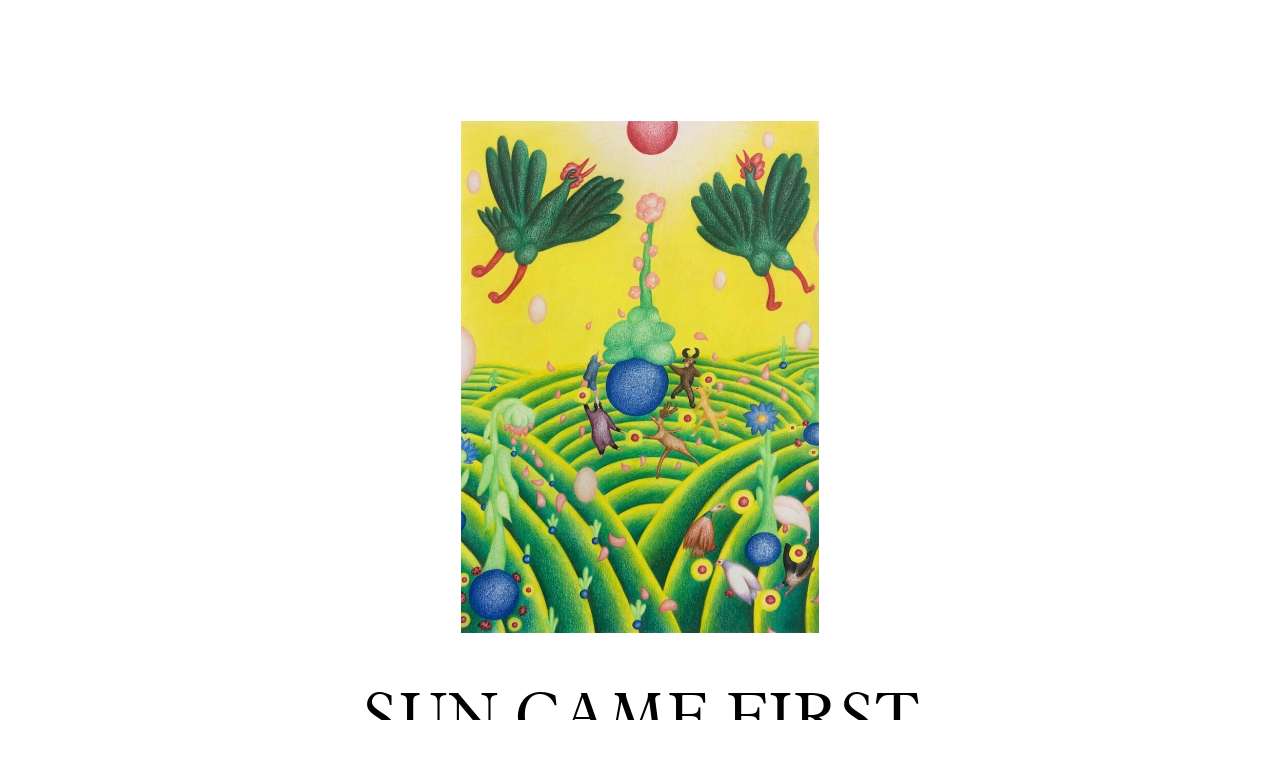

--- FILE ---
content_type: text/html; charset=UTF-8
request_url: https://galeriamonopol.pl/en/category/home/
body_size: 7087
content:
<!DOCTYPE html>
<html lang="pl" data-font="0">

<head>

	<title>Archiwa HOME - Galeria Monopol</title>

	<meta charset="UTF-8" />
	<meta name="viewport" content="width=device-width, initial-scale=1">
	<meta name="format-detection" content="telephone=no">
	<meta name="apple-mobile-web-app-capable" content="yes">

	<meta name='robots' content='index, follow, max-image-preview:large, max-snippet:-1, max-video-preview:-1' />

	<!-- This site is optimized with the Yoast SEO plugin v18.5.1 - https://yoast.com/wordpress/plugins/seo/ -->
	<link rel="canonical" href="https://galeriamonopol.pl/en/category/home/" />
	<meta property="og:locale" content="en_US" />
	<meta property="og:type" content="article" />
	<meta property="og:title" content="Archiwa HOME - Galeria Monopol" />
	<meta property="og:url" content="https://galeriamonopol.pl/en/category/home/" />
	<meta property="og:site_name" content="Galeria Monopol" />
	<meta name="twitter:card" content="summary_large_image" />
	<script type="application/ld+json" class="yoast-schema-graph">{"@context":"https://schema.org","@graph":[{"@type":"WebSite","@id":"https://galeriamonopol.pl/en/#website","url":"https://galeriamonopol.pl/en/","name":"Galeria Monopol","description":"Kolejna witryna oparta na WordPressie","potentialAction":[{"@type":"SearchAction","target":{"@type":"EntryPoint","urlTemplate":"https://galeriamonopol.pl/en/?s={search_term_string}"},"query-input":"required name=search_term_string"}],"inLanguage":"en-US"},{"@type":"CollectionPage","@id":"https://galeriamonopol.pl/en/category/home/#webpage","url":"https://galeriamonopol.pl/en/category/home/","name":"Archiwa HOME - Galeria Monopol","isPartOf":{"@id":"https://galeriamonopol.pl/en/#website"},"breadcrumb":{"@id":"https://galeriamonopol.pl/en/category/home/#breadcrumb"},"inLanguage":"en-US","potentialAction":[{"@type":"ReadAction","target":[["https://galeriamonopol.pl/en/category/home/"]]}]},{"@type":"BreadcrumbList","@id":"https://galeriamonopol.pl/en/category/home/#breadcrumb","itemListElement":[{"@type":"ListItem","position":1,"name":"Strona główna","item":"https://galeriamonopol.pl/en/"},{"@type":"ListItem","position":2,"name":"HOME"}]}]}</script>
	<!-- / Yoast SEO plugin. -->


<style id='wp-img-auto-sizes-contain-inline-css' type='text/css'>
img:is([sizes=auto i],[sizes^="auto," i]){contain-intrinsic-size:3000px 1500px}
/*# sourceURL=wp-img-auto-sizes-contain-inline-css */
</style>
<style id='classic-theme-styles-inline-css' type='text/css'>
/*! This file is auto-generated */
.wp-block-button__link{color:#fff;background-color:#32373c;border-radius:9999px;box-shadow:none;text-decoration:none;padding:calc(.667em + 2px) calc(1.333em + 2px);font-size:1.125em}.wp-block-file__button{background:#32373c;color:#fff;text-decoration:none}
/*# sourceURL=/wp-includes/css/classic-themes.min.css */
</style>
<link rel='stylesheet' id='styles-css' href='https://galeriamonopol.pl/wp-content/themes/monopol/dist/css/style.css?ver=6.9' type='text/css' media='all' />
<link rel="https://api.w.org/" href="https://galeriamonopol.pl/en/wp-json/" /><link rel="alternate" title="JSON" type="application/json" href="https://galeriamonopol.pl/en/wp-json/wp/v2/categories/4" /><link hreflang="pl" href="https://galeriamonopol.pl/pl/category/home/" rel="alternate" />
<link hreflang="en" href="https://galeriamonopol.pl/en/category/home/" rel="alternate" />
<link hreflang="x-default" href="https://galeriamonopol.pl/pl/category/home/" rel="alternate" />
<meta name="generator" content="qTranslate-XT 3.11.4" />
<link rel="icon" href="https://galeriamonopol.pl/wp-content/uploads/2022/04/favicon-monopol.png" sizes="32x32" />
<link rel="icon" href="https://galeriamonopol.pl/wp-content/uploads/2022/04/favicon-monopol.png" sizes="192x192" />
<link rel="apple-touch-icon" href="https://galeriamonopol.pl/wp-content/uploads/2022/04/favicon-monopol.png" />
<meta name="msapplication-TileImage" content="https://galeriamonopol.pl/wp-content/uploads/2022/04/favicon-monopol.png" />
	<script src="https://polyfill.io/v2/polyfill.min.js?features=IntersectionObserver"></script>
<style id='global-styles-inline-css' type='text/css'>
:root{--wp--preset--aspect-ratio--square: 1;--wp--preset--aspect-ratio--4-3: 4/3;--wp--preset--aspect-ratio--3-4: 3/4;--wp--preset--aspect-ratio--3-2: 3/2;--wp--preset--aspect-ratio--2-3: 2/3;--wp--preset--aspect-ratio--16-9: 16/9;--wp--preset--aspect-ratio--9-16: 9/16;--wp--preset--gradient--vivid-cyan-blue-to-vivid-purple: linear-gradient(135deg,rgb(6,147,227) 0%,rgb(155,81,224) 100%);--wp--preset--gradient--light-green-cyan-to-vivid-green-cyan: linear-gradient(135deg,rgb(122,220,180) 0%,rgb(0,208,130) 100%);--wp--preset--gradient--luminous-vivid-amber-to-luminous-vivid-orange: linear-gradient(135deg,rgb(252,185,0) 0%,rgb(255,105,0) 100%);--wp--preset--gradient--luminous-vivid-orange-to-vivid-red: linear-gradient(135deg,rgb(255,105,0) 0%,rgb(207,46,46) 100%);--wp--preset--gradient--very-light-gray-to-cyan-bluish-gray: linear-gradient(135deg,rgb(238,238,238) 0%,rgb(169,184,195) 100%);--wp--preset--gradient--cool-to-warm-spectrum: linear-gradient(135deg,rgb(74,234,220) 0%,rgb(151,120,209) 20%,rgb(207,42,186) 40%,rgb(238,44,130) 60%,rgb(251,105,98) 80%,rgb(254,248,76) 100%);--wp--preset--gradient--blush-light-purple: linear-gradient(135deg,rgb(255,206,236) 0%,rgb(152,150,240) 100%);--wp--preset--gradient--blush-bordeaux: linear-gradient(135deg,rgb(254,205,165) 0%,rgb(254,45,45) 50%,rgb(107,0,62) 100%);--wp--preset--gradient--luminous-dusk: linear-gradient(135deg,rgb(255,203,112) 0%,rgb(199,81,192) 50%,rgb(65,88,208) 100%);--wp--preset--gradient--pale-ocean: linear-gradient(135deg,rgb(255,245,203) 0%,rgb(182,227,212) 50%,rgb(51,167,181) 100%);--wp--preset--gradient--electric-grass: linear-gradient(135deg,rgb(202,248,128) 0%,rgb(113,206,126) 100%);--wp--preset--gradient--midnight: linear-gradient(135deg,rgb(2,3,129) 0%,rgb(40,116,252) 100%);--wp--preset--font-size--small: 13px;--wp--preset--font-size--medium: 20px;--wp--preset--font-size--large: 36px;--wp--preset--font-size--x-large: 42px;--wp--preset--spacing--20: 0.44rem;--wp--preset--spacing--30: 0.67rem;--wp--preset--spacing--40: 1rem;--wp--preset--spacing--50: 1.5rem;--wp--preset--spacing--60: 2.25rem;--wp--preset--spacing--70: 3.38rem;--wp--preset--spacing--80: 5.06rem;--wp--preset--shadow--natural: 6px 6px 9px rgba(0, 0, 0, 0.2);--wp--preset--shadow--deep: 12px 12px 50px rgba(0, 0, 0, 0.4);--wp--preset--shadow--sharp: 6px 6px 0px rgba(0, 0, 0, 0.2);--wp--preset--shadow--outlined: 6px 6px 0px -3px rgb(255, 255, 255), 6px 6px rgb(0, 0, 0);--wp--preset--shadow--crisp: 6px 6px 0px rgb(0, 0, 0);}:where(.is-layout-flex){gap: 0.5em;}:where(.is-layout-grid){gap: 0.5em;}body .is-layout-flex{display: flex;}.is-layout-flex{flex-wrap: wrap;align-items: center;}.is-layout-flex > :is(*, div){margin: 0;}body .is-layout-grid{display: grid;}.is-layout-grid > :is(*, div){margin: 0;}:where(.wp-block-columns.is-layout-flex){gap: 2em;}:where(.wp-block-columns.is-layout-grid){gap: 2em;}:where(.wp-block-post-template.is-layout-flex){gap: 1.25em;}:where(.wp-block-post-template.is-layout-grid){gap: 1.25em;}.has-vivid-cyan-blue-to-vivid-purple-gradient-background{background: var(--wp--preset--gradient--vivid-cyan-blue-to-vivid-purple) !important;}.has-light-green-cyan-to-vivid-green-cyan-gradient-background{background: var(--wp--preset--gradient--light-green-cyan-to-vivid-green-cyan) !important;}.has-luminous-vivid-amber-to-luminous-vivid-orange-gradient-background{background: var(--wp--preset--gradient--luminous-vivid-amber-to-luminous-vivid-orange) !important;}.has-luminous-vivid-orange-to-vivid-red-gradient-background{background: var(--wp--preset--gradient--luminous-vivid-orange-to-vivid-red) !important;}.has-very-light-gray-to-cyan-bluish-gray-gradient-background{background: var(--wp--preset--gradient--very-light-gray-to-cyan-bluish-gray) !important;}.has-cool-to-warm-spectrum-gradient-background{background: var(--wp--preset--gradient--cool-to-warm-spectrum) !important;}.has-blush-light-purple-gradient-background{background: var(--wp--preset--gradient--blush-light-purple) !important;}.has-blush-bordeaux-gradient-background{background: var(--wp--preset--gradient--blush-bordeaux) !important;}.has-luminous-dusk-gradient-background{background: var(--wp--preset--gradient--luminous-dusk) !important;}.has-pale-ocean-gradient-background{background: var(--wp--preset--gradient--pale-ocean) !important;}.has-electric-grass-gradient-background{background: var(--wp--preset--gradient--electric-grass) !important;}.has-midnight-gradient-background{background: var(--wp--preset--gradient--midnight) !important;}.has-small-font-size{font-size: var(--wp--preset--font-size--small) !important;}.has-medium-font-size{font-size: var(--wp--preset--font-size--medium) !important;}.has-large-font-size{font-size: var(--wp--preset--font-size--large) !important;}.has-x-large-font-size{font-size: var(--wp--preset--font-size--x-large) !important;}
/*# sourceURL=global-styles-inline-css */
</style>
</head>

<body data-rsssl=1 class="archive category category-home category-4 wp-theme-monopol">

	<header class="header" id="header">
		<a class="header__logo" href="/">
			<svg width="524px" height="130px" viewBox="0 0 524 130" version="1.1" xmlns="http://www.w3.org/2000/svg" xmlns:xlink="http://www.w3.org/1999/xlink">
				<g id="Page-1" stroke="none" stroke-width="1" fill="none" fill-rule="evenodd">
					<g fill="#000000">
						<polyline points="225.835 84.264 205.179 2.767 194.163 2.754 194.163 126.688 205.179 126.688 205.179 47.931 225.835 126.688 236.851 126.688 236.851 2.754 225.835 2.754 225.835 84.264"></polyline>
						<path d="M171.565,2.766 C171.447,2.758 171.329,2.754 171.21,2.754 L154.457,2.754 C154.339,2.754 154.22,2.758 154.102,2.766 C149.171,3.085 141.835,6.767 141.835,15.607 L141.835,113.837 C141.835,122.678 149.172,126.36 154.104,126.678 C154.222,126.683 154.339,126.688 154.457,126.688 L171.21,126.688 C171.329,126.688 171.447,126.683 171.565,126.675 C176.498,126.357 183.835,122.676 183.835,113.834 L183.835,15.607 C183.835,6.767 176.498,3.085 171.565,2.766 Z M172.819,113.834 C172.819,114.396 172.819,115.436 170.953,115.671 L154.67,115.671 C153.463,115.553 152.852,114.936 152.852,113.837 L152.852,15.607 C152.852,15.045 152.852,14.006 154.714,13.77 L170.916,13.77 C172.819,14.026 172.819,15.05 172.819,15.607 L172.819,113.834 L172.819,113.834 Z"></path>
						<path d="M327.171,2.766 C327.053,2.758 326.934,2.754 326.816,2.754 L297.441,2.754 L297.441,126.688 L308.457,126.688 L308.457,106.032 L326.816,106.032 C326.934,106.032 327.053,106.028 327.171,106.02 C332.104,105.701 339.441,102.019 339.441,93.179 L339.441,15.607 C339.441,6.767 332.104,3.085 327.171,2.766 Z M328.424,93.179 C328.424,93.741 328.424,94.78 326.559,95.016 L310.356,95.016 C308.457,94.761 308.457,91.444 308.457,90.887 L308.457,15.607 C308.457,15.045 308.457,14.006 310.32,13.77 L326.602,13.77 C327.811,13.89 328.424,14.507 328.424,15.607 L328.424,93.179 L328.424,93.179 Z" id="Fill-3"></path>
						<polyline points="492.981 115.671 492.981 2.754 481.964 2.754 481.964 126.688 523.276 126.688 523.276 115.671 492.981 115.671"></polyline>
						<path d="M411.453,0 C375.921,0 347.014,29.033 347.014,64.721 C347.014,100.408 375.921,129.442 411.453,129.442 C446.986,129.442 475.894,100.408 475.894,64.721 C475.894,29.033 446.986,0 411.453,0 Z M411.453,118.425 C381.996,118.425 358.031,94.334 358.031,64.721 C358.031,35.108 381.996,11.016 411.453,11.016 C440.911,11.016 464.878,35.108 464.878,64.721 C464.878,94.334 440.911,118.425 411.453,118.425 L411.453,118.425 Z"></path>
						<polyline points="85.376 2.754 69.241 49.183 53.105 2.754 42.688 2.754 0 126.688 11.016 126.688 47.896 21.044 63.415 66.098 42.688 126.688 53.705 126.688 69.241 83.012 85.376 126.688 96.393 126.688 75.066 66.098 90.585 21.044 126.688 126.688 137.704 126.688 95.793 2.754 85.376 2.754"></polyline>
						<path d="M276.22,2.766 C276.102,2.758 275.984,2.754 275.865,2.754 L259.112,2.754 C258.994,2.754 258.876,2.758 258.757,2.766 C253.826,3.085 246.49,6.767 246.49,15.607 L246.49,113.837 C246.49,122.678 253.827,126.36 258.759,126.678 C258.877,126.683 258.994,126.688 259.112,126.688 L275.865,126.688 C275.984,126.688 276.102,126.683 276.22,126.675 C281.153,126.357 288.49,122.676 288.49,113.834 L288.49,15.607 C288.49,6.767 281.153,3.085 276.22,2.766 Z M277.474,113.834 C277.474,114.396 277.474,115.436 275.609,115.671 L259.325,115.671 C258.119,115.553 257.507,114.936 257.507,113.837 L257.507,15.607 C257.507,15.045 257.507,14.006 259.369,13.77 L275.571,13.77 C277.474,14.026 277.474,15.05 277.474,15.607 L277.474,113.834 L277.474,113.834 Z"></path>
					</g>
				</g>
			</svg>
		</a>
		<button class="header__burger">
			<div class="header__burger-line header__burger-line--1"></div>
			<div class="header__burger-line header__burger-line--2"></div>
			<div class="header__burger-line header__burger-line--3"></div>
		</button>
		<button class="header__close js-gallery-btn-close">
			<svg xmlns="http://www.w3.org/2000/svg" width="59.048" height="36.751" viewBox="0 0 59.048 36.751">
				<g data-name="Component 7 – 1" transform="translate(0.524 0.852)">
					<line data-name="Line 6" x2="57" y2="35.047" fill="none" stroke="#000" stroke-width="2" />
					<line data-name="Line 7" x1="57" y2="35.047" transform="translate(1)" fill="none" stroke="#000" stroke-width="2" />
				</g>
			</svg>
		</button>
		<div class="header__menu-wrapper">
			<ul id="menu-main" class="header__menu"><li id="menu-item-4423" class="menu-item menu-item-type-custom menu-item-object-custom menu-item-4423"><a href="/en/artists/">Artists</a></li>
<li id="menu-item-4424" class="menu-item menu-item-type-custom menu-item-object-custom menu-item-4424"><a href="/en/exhibitions">Exhibitions</a></li>
<li id="menu-item-4425" class="menu-item menu-item-type-post_type menu-item-object-page menu-item-4425"><a href="https://galeriamonopol.pl/en/kontakt/">Contact</a></li>
</ul>			<div class="menu-item menu-item-lang"><style>
.qtranxs_widget ul { margin: 0; }
.qtranxs_widget ul li
{
display: inline; /* horizontal list, use "list-item" or other appropriate value for vertical list */
list-style-type: none; /* use "initial" or other to enable bullets */
margin: 0 5px 0 0; /* adjust spacing between items */
opacity: 0.5;
-o-transition: 1s ease opacity;
-moz-transition: 1s ease opacity;
-webkit-transition: 1s ease opacity;
transition: 1s ease opacity;
}
/* .qtranxs_widget ul li span { margin: 0 5px 0 0; } */ /* other way to control spacing */
.qtranxs_widget ul li.active { opacity: 0.8; }
.qtranxs_widget ul li:hover { opacity: 1; }
.qtranxs_widget img { box-shadow: none; vertical-align: middle; display: initial; }
.qtranxs_flag { height:12px; width:18px; display:block; }
.qtranxs_flag_and_text { padding-left:20px; }
.qtranxs_flag span { display:none; }
</style>
<div class="widget qtranxs_widget">
<ul class="language-chooser language-chooser-both qtranxs_language_chooser" id="qtranslate--1-chooser">
<li><a href="https://galeriamonopol.pl/pl/category/home/" class="qtranxs_flag qtranxs_flag_pl qtranxs_flag_and_text" title="PL (pl)"><span>PL</span></a></li>
<li class="active"><a href="https://galeriamonopol.pl/en/category/home/" class="qtranxs_flag qtranxs_flag_en qtranxs_flag_and_text" title="EN (en)"><span>EN</span></a></li>
</ul><div class="qtranxs_widget_end"></div>
</div></div>
		</div>
	</header><main class="home">

  <ul class="home__posts-loop">


          <li class="projects__link">

        

<div class="post-thumbnail">
  <a class="post-thumbnail__link" href="https://galeriamonopol.pl/en/slonce-bylo-pierwsze/">
    <div class="post-thumbnail__image-wrapper lazy-wrap">
              <img src="https://galeriamonopol.pl/wp-content/uploads/2023/10/Sun-Came-First-2-698x1000.jpeg" alt="" loading="lazy">
          </div>
  </a>
  <a href="https://galeriamonopol.pl/en/slonce-bylo-pierwsze/">
    <h3 class="post-thumbnail__title typo-header__big">
      Sun Came First            </h3>

    <h4 class="text__sans">
      September 28        &nbsp;–&nbsp;

      November 25, 2023    </h4>
  </a>
</div>
      </li>
      </ul>


<footer class="footer">
  <div class="footer__wrapper">
    <a href="/">
      <svg data-name="Group 27" xmlns="http://www.w3.org/2000/svg" xmlns:xlink="http://www.w3.org/1999/xlink" width="72.002" height="17.811" viewBox="0 0 72.002 17.811">
        <defs>
          <clipPath>
            <rect id="Rectangle_9" data-name="Rectangle 9" width="72.002" height="17.811" />
          </clipPath>
        </defs>
        <path id="Path_8" data-name="Path 8" d="M198.521,13.97,195.679,2.756l-1.516,0V19.807h1.516V8.97l2.842,10.837h1.516V2.754h-1.516Z" transform="translate(-167.446 -2.375)" />
        <g id="Group_21" data-name="Group 21">
          <g id="Group_20" data-name="Group 20" clip-path="url(#clip-path)">
            <path id="Path_9" data-name="Path 9" d="M145.926,2.756l-.049,0h-2.305l-.049,0a1.759,1.759,0,0,0-1.688,1.767V18.039a1.759,1.759,0,0,0,1.688,1.767h2.354l.049,0a1.759,1.759,0,0,0,1.688-1.767V4.523a1.759,1.759,0,0,0-1.688-1.767m.173,15.283c0,.077,0,.22-.257.253H143.6c-.166-.016-.25-.1-.25-.252V4.523c0-.077,0-.22.256-.253h2.229c.262.035.262.176.262.253Z" transform="translate(-122.319 -2.375)" />
            <path id="Path_10" data-name="Path 10" d="M301.532,2.756l-.049,0h-4.042V19.807h1.516V16.965h2.526l.049,0A1.759,1.759,0,0,0,303.22,15.2V4.523a1.759,1.759,0,0,0-1.688-1.767M301.7,15.2c0,.077,0,.22-.257.253h-2.23c-.261-.035-.261-.491-.261-.568V4.523c0-.077,0-.22.256-.253h2.24c.166.017.251.1.251.253Z" transform="translate(-256.514 -2.375)" />
            <path id="Path_11" data-name="Path 11" d="M483.48,18.291V2.754h-1.516V19.807h5.685V18.291Z" transform="translate(-415.646 -2.375)" />
            <path id="Path_12" data-name="Path 12" d="M355.881,0a8.906,8.906,0,1,0,8.867,8.906A8.9,8.9,0,0,0,355.881,0m0,16.3a7.39,7.39,0,1,1,7.351-7.39,7.379,7.379,0,0,1-7.351,7.39" transform="translate(-299.265)" />
            <path id="Path_13" data-name="Path 13" d="M11.748,2.754,9.527,9.142,7.307,2.754H5.874L0,19.807H1.516L6.591,5.271l2.135,6.2L5.874,19.807H7.39L9.527,13.8l2.22,6.01h1.516L10.329,11.47l2.135-6.2,4.968,14.536h1.516L13.181,2.754Z" transform="translate(0 -2.375)" />
            <path id="Path_14" data-name="Path 14" d="M250.581,2.756l-.049,0h-2.305l-.049,0a1.759,1.759,0,0,0-1.688,1.767V18.039a1.759,1.759,0,0,0,1.688,1.767h2.354l.049,0a1.759,1.759,0,0,0,1.688-1.767V4.523a1.759,1.759,0,0,0-1.688-1.767m.173,15.283c0,.077,0,.22-.257.253h-2.241c-.166-.016-.25-.1-.25-.252V4.523c0-.077,0-.22.256-.253h2.229c.262.035.262.176.262.253Z" transform="translate(-212.573 -2.375)" />
          </g>
        </g>
      </svg>
    </a>
    <div class="footer__link"><a href="https://goo.gl/maps/oZnG7DWTDiqrgTK5A">Show on the map</a></div>
    <div class="footer__link"><a href="https://www.facebook.com/monopolgaleria">Facebook</a></div>
    <div class="footer__link"><a href="https://www.instagram.com/galeriamonopol/">Instagram</a></div>
    <div class="footer__link js-newsletter-btn"><button>Newsletter</button></div>
  </div>
</footer>

<aside class="newsletter js-newsletter-wrapper js-en">

  <h4 class="newsletter__title">Newsletter request</h4>

  <script>(function() {
	window.mc4wp = window.mc4wp || {
		listeners: [],
		forms: {
			on: function(evt, cb) {
				window.mc4wp.listeners.push(
					{
						event   : evt,
						callback: cb
					}
				);
			}
		}
	}
})();
</script><!-- Mailchimp for WordPress v4.8.7 - https://wordpress.org/plugins/mailchimp-for-wp/ --><form id="mc4wp-form-1" class="mc4wp-form mc4wp-form-5847" method="post" data-id="5847" data-name="newsletter form" ><div class="mc4wp-form-fields"><p>
    <input type="text" name="NAME" placeholder="Name" required="">
</p>

<p>
	<label>
		<input type="email" name="EMAIL" placeholder="Email address" required />
</label>
</p>
<p class="newsletter__checkbox-wrapper">

        <input name="AGREE_TO_TERMS" type="checkbox" value="1" required=""><span class="checkmark"></span>
	<input type="submit" value="Sign up" />
</p></div><label style="display: none !important;">Leave this field empty if you're human: <input type="text" name="_mc4wp_honeypot" value="" tabindex="-1" autocomplete="off" /></label><input type="hidden" name="_mc4wp_timestamp" value="1768961554" /><input type="hidden" name="_mc4wp_form_id" value="5847" /><input type="hidden" name="_mc4wp_form_element_id" value="mc4wp-form-1" /><div class="mc4wp-response"></div></form><!-- / Mailchimp for WordPress Plugin -->  <span class="newsletter__info">
            I have read Monopol's privacy policy and agree that Monopol may send me announcements to the email address entered above and that my data will be processed for this purpose in accordance with Monopol privacy policy*
      </span>
</aside>

<aside class='cookie-consent'>
  <p class='cookie-consent__text'>
    We use cookies on our website to give you the most relevant experience in accordance with the Privacy Policy.  </p>
  <button class="cookie-consent__accept">
    Accept  </button>
</aside>


<script type="speculationrules">
{"prefetch":[{"source":"document","where":{"and":[{"href_matches":"/en/*"},{"not":{"href_matches":["/wp-*.php","/wp-admin/*","/wp-content/uploads/*","/wp-content/*","/wp-content/plugins/*","/wp-content/themes/monopol/*","/en/*\\?(.+)"]}},{"not":{"selector_matches":"a[rel~=\"nofollow\"]"}},{"not":{"selector_matches":".no-prefetch, .no-prefetch a"}}]},"eagerness":"conservative"}]}
</script>
<script>(function() {function maybePrefixUrlField() {
	if (this.value.trim() !== '' && this.value.indexOf('http') !== 0) {
		this.value = "http://" + this.value;
	}
}

var urlFields = document.querySelectorAll('.mc4wp-form input[type="url"]');
if (urlFields) {
	for (var j=0; j < urlFields.length; j++) {
		urlFields[j].addEventListener('blur', maybePrefixUrlField);
	}
}
})();</script><script type="text/javascript" src="https://galeriamonopol.pl/wp-content/themes/monopol/dist/js/scripts.js?ver=1" id="scripts-js"></script>
<script type="text/javascript" defer src="https://galeriamonopol.pl/wp-content/plugins/mailchimp-for-wp/assets/js/forms.js?ver=4.8.7" id="mc4wp-forms-api-js"></script>
</body>

</html>

--- FILE ---
content_type: text/css
request_url: https://galeriamonopol.pl/wp-content/themes/monopol/dist/css/style.css?ver=6.9
body_size: 5920
content:
*{box-sizing:border-box;margin:0;padding:0;-webkit-tap-highlight-color:transparent;-moz-tap-highlight-color:transparent;outline:0}article,aside,details,figcaption,figure,footer,header,hgroup,li,nav,section,span,summary,svg{display:block}audio,canvas,video{display:inline-block}h1,h2,h3,h4,h5,h6{font-weight:400;font-size:1em}audio:not([controls]){display:none;height:0}[hidden]{display:none}html{font-size:100%;-webkit-text-size-adjust:100%;-ms-text-size-adjust:100%}button,html,input,select,textarea{font-family:sans-serif}a,a:active,a:hover{outline:0;text-decoration:none}abbr[title]{border-bottom:1px dotted}b,strong{font-weight:400}dfn{font-style:italic}mark{background:#ff0;color:#000}code,kbd,pre,samp{font-family:monospace,serif;font-size:1em}pre{white-space:pre;white-space:pre-wrap;word-wrap:break-word}q{quotes:none}q:after,q:before{content:'';content:none}small{font-size:75%}sub,sup{font-size:75%;line-height:0;position:relative;vertical-align:baseline}sup{top:-.5em}sub{bottom:-.25em}dl,menu,ol,ul{list-style:none}img{border:0;-ms-interpolation-mode:bicubic}svg:not(:root){overflow:hidden}fieldset{border:1px solid silver;margin:0 2px;padding:.35em .625em .75em}legend{border:0;white-space:normal}button,input,select,textarea{font-size:100%;vertical-align:baseline}button,input{line-height:normal}button,html input[type=button],input[type=reset],input[type=submit]{-webkit-appearance:button;cursor:pointer}button[disabled],input[disabled]{cursor:default}input[type=checkbox],input[type=radio]{box-sizing:border-box}input[type=search]{-webkit-appearance:textfield;box-sizing:content-box}input[type=search]::-webkit-search-cancel-button,input[type=search]::-webkit-search-decoration{-webkit-appearance:none}button::-moz-focus-inner,input::-moz-focus-inner{border:0;padding:0}textarea{overflow:auto;vertical-align:top}table{border-collapse:collapse;border-spacing:0}html{scroll-behavior:smooth}body,html{min-height:100%;width:100%}body{font-family:'Aldine light',serif;font-size:16px;text-align:left;background-color:#fff;-webkit-font-smoothing:antialiased;-moz-osx-font-smoothing:grayscale;overflow-x:hidden;position:relative;min-height:100vh}.button,button{outline:0;border:0;color:inherit}a,a:active,a:focus,a:visited{color:#000;transition:color .2s ease-in-out}.wrapper{margin:80px}.lazy-wrap{width:100%;height:auto;display:block}.lazy-wrap img{opacity:0}.lazy-wrap img.show-init{-webkit-animation:fadeIn 1s .2s forwards;animation:fadeIn 1s .2s forwards}.soon{font-size:50px;position:absolute;top:50%;left:50%;text-align:center;transform:translate(-50%,-50%)}@-webkit-keyframes fadeIn{0%{opacity:0;transform:translateY(10%)}100%{opacity:1;transform:translateY(0)}}@keyframes fadeIn{0%{opacity:0;transform:translateY(10%)}100%{opacity:1;transform:translateY(0)}}.typo-header__medium{line-height:33px;font-size:25px;padding-bottom:15px;padding-top:15px;color:#fff}.typo-header__big{line-height:47px;font-size:44px;text-transform:uppercase;letter-spacing:0}.text__sans{font-family:"Neue Montreal Medium",sans-serif;font-size:23px;line-height:33px;letter-spacing:0}@font-face{font-family:'Aldine light';src:url(../../fonts/aldine-light.woff) format("woff"),url(../../fonts/aldine-light.woff) format("woff2")}@font-face{font-family:'Neue Montreal Medium';src:url(../../fonts/neuemontreal-medium.woff) format("woff"),url(../../fonts/neuemontreal-medium.woff) format("woff2")}.header{position:relative}.header__logo{position:fixed;z-index:10;top:16px;left:50%;transform:translate(-50%,-60px);transition:transform .4s cubic-bezier(1,0,.47,1.01);mix-blend-mode:exclusion}body:not(.menu-visible) .headroom--pinned .header__logo,body:not(.menu-visible) .headroom--top .header__logo{transform:translate(-50%,0)}.header svg{height:40px;width:auto}.header svg path,.header svg polyline{fill:#fff}.header__burger{position:fixed;z-index:12;top:21px;left:16px;background:0 0;mix-blend-mode:difference}.gallery-visible .header__burger{opacity:0;pointer-events:none}.header__close{position:fixed;z-index:10;top:4.43vw;left:3.38vw;background:0 0;opacity:0;transition:opacity .4s ease-in-out;z-index:-1}.header__close svg{height:auto!important;width:30px}.gallery-visible .header__close{z-index:10;opacity:1;pointer-events:auto}.header__burger-line{width:34px;height:2px;background-color:#fff}.header__burger-line--1,.header__burger-line--2{margin-bottom:5px}.menu-opened .header__burger-line{width:36px;transition:transform .2s ease-in-out}.menu-opened .header__burger-line--1{transform-origin:top left;transform:rotate(24deg)}.menu-opened .header__burger-line--2{opacity:0}.menu-opened .header__burger-line--3{transform-origin:bottom left;transform:rotate(-24deg)}.header__menu{display:flex;justify-content:center;align-items:center;flex-direction:column}.header__menu-wrapper{position:fixed;top:0;left:0;right:0;bottom:0;z-index:11;width:100vw;height:100vh;height:calc(var(--vh,1vh) * 100);background-color:#fff;display:flex;flex-direction:column;justify-content:center;align-items:center;text-align:center;pointer-events:none;transform:translateY(100%);transition:transform .8s 50ms cubic-bezier(1,0,.47,1.01)}.menu-opened .header__menu-wrapper{transform:translateY(0);pointer-events:auto}.header__menu-wrapper .menu-item,.header__menu-wrapper .menu-item-lang{position:relative;padding:10px 0;position:relative;overflow:hidden}.header__menu-wrapper .menu-item-lang:after,.header__menu-wrapper .menu-item:after{position:absolute;left:0;content:"";width:100%;height:3px;background:#000;bottom:0;transform:translateX(-100%);transition:transform .3s ease-in;opacity:1}.footer .header__menu-wrapper .menu-item-lang:after,.footer .header__menu-wrapper .menu-item:after{background:#000;height:2px;bottom:10px}.archive-artist .header__menu-wrapper .menu-item-lang:after,.archive-artist .header__menu-wrapper .menu-item:after{background:#000;height:2px;bottom:5px}.post-thumbnail .header__menu-wrapper .menu-item-lang:after,.post-thumbnail .header__menu-wrapper .menu-item:after{background:#000;height:3px;bottom:10px}.header__menu-wrapper .menu-item-lang.crossed:after,.header__menu-wrapper .menu-item-lang.current-menu-item:after,.header__menu-wrapper .menu-item.crossed:after,.header__menu-wrapper .menu-item.current-menu-item:after{transform:translateX(0);transition:transform .3s ease-in}.header__menu-wrapper .menu-item-lang.current-menu-item,.header__menu-wrapper .menu-item.current-menu-item{pointer-events:none}.header__menu-wrapper .menu-item-lang.crossed-out:after,.header__menu-wrapper .menu-item.crossed-out:after{transform:translateX(100%)}.header__menu-wrapper .menu-item-lang.crossed-back:after,.header__menu-wrapper .menu-item.crossed-back:after{opacity:0;transform:translateX(-100%)}.header__menu-wrapper .menu-item a,.header__menu-wrapper .menu-item-lang a{font-size:68px;line-height:83px;letter-spacing:0;transition:color .2s ease-in-out;position:relative}.qtranxs_widget ul{color:#000}.qtranxs_widget ul li{opacity:1!important;pointer-events:auto}.qtranxs_widget ul li.active{opacity:1!important;pointer-events:none}.qtranxs_widget ul li:first-child{margin-right:40px}.qtranxs_widget ul li .qtranxs_flag_and_text{display:block;font-size:68px;line-height:83px;letter-spacing:0;padding:0!important;height:auto!important;width:auto!important;position:relative;overflow:hidden}.qtranxs_widget ul li .qtranxs_flag_and_text:after{position:absolute;left:0;content:"";width:100%;height:3px;background:#000;bottom:0;transform:translateX(-100%);transition:transform .3s ease-in;opacity:1}.footer .qtranxs_widget ul li .qtranxs_flag_and_text:after{background:#000;height:2px;bottom:10px}.archive-artist .qtranxs_widget ul li .qtranxs_flag_and_text:after{background:#000;height:2px;bottom:5px}.post-thumbnail .qtranxs_widget ul li .qtranxs_flag_and_text:after{background:#000;height:3px;bottom:10px}.qtranxs_widget ul li .qtranxs_flag_and_text.crossed:after,.qtranxs_widget ul li .qtranxs_flag_and_text.current-menu-item:after{transform:translateX(0);transition:transform .3s ease-in}.qtranxs_widget ul li .qtranxs_flag_and_text.current-menu-item{pointer-events:none}.qtranxs_widget ul li .qtranxs_flag_and_text.crossed-out:after{transform:translateX(100%)}.qtranxs_widget ul li .qtranxs_flag_and_text.crossed-back:after{opacity:0;transform:translateX(-100%)}.qtranxs_widget ul li .qtranxs_flag_and_text span{display:block}.qtranxs_widget .language-chooser{display:flex}.footer__wrapper{display:flex;flex-wrap:wrap;justify-content:center;align-items:center;font-family:"Neue Montreal Medium",sans-serif}.footer__link{display:inline-block;font-size:20px;line-height:33px;margin:0 10px;padding-bottom:10px;position:relative;overflow:hidden}.footer__link a:hover{color:inherit}.footer__link:after{position:absolute;left:0;content:"";width:100%;height:3px;background:#000;bottom:0;transform:translateX(-100%);transition:transform .3s ease-in;opacity:1}.footer .footer__link:after{background:#000;height:2px;bottom:10px}.archive-artist .footer__link:after{background:#000;height:2px;bottom:5px}.post-thumbnail .footer__link:after{background:#000;height:3px;bottom:10px}.footer__link.crossed:after,.footer__link.current-menu-item:after{transform:translateX(0);transition:transform .3s ease-in}.footer__link.current-menu-item{pointer-events:none}.footer__link.crossed-out:after{transform:translateX(100%)}.footer__link.crossed-back:after{opacity:0;transform:translateX(-100%)}.footer__link button{background-color:transparent}.footer svg{margin:0 10px 10px}.newsletter{position:absolute;bottom:86px;padding-top:28px;padding-bottom:10px;background-color:#fff;opacity:0;pointer-events:none;transition:opacity .3s ease-in-out;width:100%}.newsletter.show{opacity:1;pointer-events:auto;height:auto}.newsletter__title{font-family:"Neue Montreal Medium",sans-serif;font-size:20px;line-height:30px;width:calc(100% - 20px);margin:0 10px;padding:28px 28px 0;border:1px solid #cbcbcb;border-bottom:0;border-radius:26px 26px 0 0}.newsletter input[type=checkbox]{position:relative;opacity:0;width:34px;height:34px;margin-right:20px;margin-top:10px}.newsletter input:checked~.checkmark{background-color:#000}.newsletter input[type=email],.newsletter input[type=text]{position:relative;font-size:24px;line-height:30px;width:100%;font-family:inherit;border:0}.newsletter input[type=email]::-moz-placeholder,.newsletter input[type=text]::-moz-placeholder{font-family:inherit;color:#cbcbcb}.newsletter input[type=email]:-ms-input-placeholder,.newsletter input[type=text]:-ms-input-placeholder{font-family:inherit;color:#cbcbcb}.newsletter input[type=email]::placeholder,.newsletter input[type=text]::placeholder{font-family:inherit;color:#cbcbcb}.newsletter input[type=text]{border-top:1px solid #cbcbcb;border-bottom:1px solid #cbcbcb;width:calc(100vw - 10.4vw - 56px);margin:0 28px 0;position:relative}.newsletter input[type=email]{border:1px solid #cbcbcb;border-top:0;border-radius:0 0 26px 26px;padding:0 28px 28px}.newsletter input[type=submit]{width:100%;height:37px;color:#fff;background-color:#000;border-radius:19px}.newsletter .mc4wp-form-fields{width:calc(100% - 20px);margin:0 10px}.newsletter .mc4wp-form-fields p:first-child{border-left:1px solid #cbcbcb;border-right:1px solid #cbcbcb}.newsletter .checkmark{position:absolute;width:34px;height:34px;border:1px solid #000;border-radius:50%;top:10px;left:0;pointer-events:none}.newsletter__checkbox-wrapper{position:relative;display:flex;flex-direction:column;justify-content:space-between;height:95px}.newsletter__info{position:absolute;bottom:60px;right:15px;font-size:9px;line-height:12px;max-width:calc(100vw - 80px);display:flex;align-items:center;justify-content:center}.cookie-consent{background-color:#f0f0f0;width:100%;position:fixed;bottom:0;left:0;right:0;padding:18px 13px;transition:transform .4s cubic-bezier(1,0,.47,1.01);transform:translateY(0)}.cookie-consent--hide{transform:translateY(100%)}.cookie-consent__text{font-weight:400;font-size:16px;line-height:19px;font-family:"Neue Montreal Medium",sans-serif;opacity:.65;margin-bottom:10px}.cookie-consent__accept{width:100%;height:32px;border-radius:14px;background-color:#000;color:#fff;transition:background-color .2s ease-in-out}.cookie-consent__accept:hover{background-color:#a7a7a7}.home__featured-post{height:100vh;width:100vw;overflow:hidden;position:relative}.home__featured-post-image-wrapper{height:100vh;width:100vw;cursor:pointer;overflow:scroll}.home__featured-post-image-wrapper img{display:block;height:100%}.home__featured-post-title-wrapper{mix-blend-mode:exclusion;position:absolute;top:0;left:0;padding:120px 20px 9px;pointer-events:none}.home__featured-post-title{text-align:center;color:#fff}.home__featured-post-title p{display:inline;position:relative}.home__featured-post-date{text-align:center;color:#fff}.home__posts-loop{padding-top:121px;max-width:100%;overflow:hidden}@-webkit-keyframes fade{0%{opacity:0}100%{opacity:1}}@keyframes fade{0%{opacity:0}100%{opacity:1}}.post{padding:100px 17px 36px}.post-template-default .post{padding-left:0;padding-right:0}.post__title{text-align:center;margin-bottom:40px}.post__title p{display:inline}.post__image-wrapper{width:300px;height:0;padding-top:376px;position:relative;overflow:hidden;margin:0 auto 39px}.post__image-wrapper img{position:absolute;width:100%;height:100%;top:0;left:0;-o-object-fit:cover;object-fit:cover}.post__date{text-align:center;margin-bottom:59px}.post__details{display:flex;justify-content:space-between;max-width:75vw;margin:0 auto}.post__content{font-size:27px;line-height:36px;margin:0 auto}.post-template-default .post__content{padding:0 17px}.post__content p{margin-bottom:36px}.post__content p:last-child{margin-bottom:17px}.post__content p[align=justify]{text-align:left}.gallery-exhibition{margin-bottom:85px;cursor:url(../../assets/arrow-resize.svg),auto}.gallery{margin-bottom:5vw;position:relative}.gallery.is-visible{z-index:5;opacity:1;pointer-events:auto}.gallery__wrapper{width:100%;height:100%;display:flex;justify-content:center;align-items:center;position:relative}.artist-template-default .gallery__image-wrapper{display:flex;flex-direction:column;justify-content:center;align-items:center;padding:0 15px}.gallery__image-wrapper img{position:relative;width:100%;height:auto;margin-bottom:28px;opacity:0}.gallery__image-wrapper img.show-init{-webkit-animation:fade .5s forwards;animation:fade .5s forwards;-webkit-animation-timing-function:ease-in;animation-timing-function:ease-in}.post-template-default .gallery__image-wrapper img{padding:0}.gallery__title{font-size:27px;line-height:36px;text-transform:uppercase}.gallery__caption{font-size:27px;line-height:36px;overflow-wrap:break-word;max-width:100vw}.gallery__image-details{text-align:center;bottom:27px}.gallery__index{font-size:23px;line-height:33px;font-family:"Neue Montreal Medium",sans-serif}.gallery__index--button{display:block;margin:0 auto 74px;background-color:transparent}.archive-artist{padding-top:100px;padding-bottom:40px}.archive-artist__index-list{text-align:center;display:flex;flex-direction:column;align-items:center;width:100%}.archive-artist__link{margin-bottom:20px;width:-webkit-fit-content;width:-moz-fit-content;width:fit-content}.archive-artist__link div{position:relative;overflow:hidden;padding-bottom:5px}.content-loaded .archive-artist__link div{width:-webkit-fit-content;width:-moz-fit-content;width:fit-content;margin:0 auto}.archive-artist__link div:after{position:absolute;left:0;content:"";width:100%;height:3px;background:#000;bottom:0;transform:translateX(-100%);transition:transform .3s ease-in;opacity:1}.footer .archive-artist__link div:after{background:#000;height:2px;bottom:10px}.archive-artist .archive-artist__link div:after{background:#000;height:2px;bottom:5px}.post-thumbnail .archive-artist__link div:after{background:#000;height:3px;bottom:10px}.archive-artist__link div.crossed:after,.archive-artist__link div.current-menu-item:after{transform:translateX(0);transition:transform .3s ease-in}.archive-artist__link div.current-menu-item{pointer-events:none}.archive-artist__link div.crossed-out:after{transform:translateX(100%)}.archive-artist__link div.crossed-back:after{opacity:0;transform:translateX(-100%)}.archive-artist__link a{overflow:hidden;font-size:48px;padding-bottom:10px;line-height:60px;letter-spacing:-2.64px;text-transform:uppercase}.content-loaded .archive-artist__link a{text-align:center}.contact{padding-top:167px;padding-bottom:30px}.contact__wrapper{margin-bottom:56px;text-align:center}.contact__item{font-size:27px;line-height:36px;margin-bottom:15px}.contact__footer{margin:0 auto;display:block;display:flex;flex-direction:column;align-items:center;justify-content:center}.contact__footer a{font-size:23px;line-height:33px;font-family:"Neue Montreal Medium",sans-serif;text-transform:uppercase;font-weight:400}@-webkit-keyframes splide-loading{0%{transform:rotate(0)}to{transform:rotate(1turn)}}@keyframes splide-loading{0%{transform:rotate(0)}to{transform:rotate(1turn)}}.splide--draggable>.splide__slider>.splide__track,.splide--draggable>.splide__track{-webkit-user-select:none;-ms-user-select:none;-moz-user-select:none;user-select:none}.splide--fade>.splide__slider>.splide__track>.splide__list,.splide--fade>.splide__track>.splide__list{display:block}.splide--fade>.splide__slider>.splide__track>.splide__list>.splide__slide,.splide--fade>.splide__track>.splide__list>.splide__slide{left:0;opacity:0;position:absolute;top:0;z-index:0}.splide--fade>.splide__slider>.splide__track>.splide__list>.splide__slide.is-active,.splide--fade>.splide__track>.splide__list>.splide__slide.is-active{opacity:1;position:relative;z-index:1}.splide--rtl{direction:rtl}.splide--ttb.is-active>.splide__slider>.splide__track>.splide__list,.splide--ttb.is-active>.splide__track>.splide__list{display:block}.splide__container{box-sizing:border-box;position:relative}.splide__list{-webkit-backface-visibility:hidden;backface-visibility:hidden;display:flex;height:100%;margin:0!important;padding:0!important;transform-style:preserve-3d}.splide.is-initialized:not(.is-active) .splide__list{display:block}.splide__pagination{align-items:center;display:flex;flex-wrap:wrap;justify-content:center;margin:0;pointer-events:none}.splide__pagination li{display:inline-block;line-height:1;list-style-type:none;margin:0;pointer-events:auto}.splide__progress__bar{width:0}.splide{outline:0;position:relative;visibility:hidden}.splide.is-initialized,.splide.is-rendered{visibility:visible}.splide__slide{-webkit-backface-visibility:hidden;backface-visibility:hidden;box-sizing:border-box;flex-shrink:0;list-style-type:none!important;margin:0;outline:0;position:relative}.splide__slide img{vertical-align:bottom}.splide__slider{position:relative}.splide__spinner{-webkit-animation:splide-loading 1s linear infinite;animation:splide-loading 1s linear infinite;border:2px solid #999;border-left-color:transparent;border-radius:50%;bottom:0;contain:strict;display:inline-block;height:20px;left:0;margin:auto;position:absolute;right:0;top:0;width:20px}.splide__track{overflow:hidden;position:relative;z-index:0}.splide__container{box-sizing:border-box;position:relative}.splide__list{-webkit-backface-visibility:hidden;backface-visibility:hidden;display:flex;height:100%;margin:0!important;padding:0!important;transform-style:preserve-3d}.splide.is-initialized:not(.is-active) .splide__list{display:block}.splide__pagination{align-items:center;display:flex;flex-wrap:wrap;justify-content:center;margin:0;pointer-events:none}.splide__pagination li{display:inline-block;line-height:1;list-style-type:none;margin:0;pointer-events:auto}.splide__progress__bar{width:0}.splide{outline:0;position:relative;visibility:hidden}.splide.is-initialized,.splide.is-rendered{visibility:visible}.splide__slide{-webkit-backface-visibility:hidden;backface-visibility:hidden;box-sizing:border-box;flex-shrink:0;list-style-type:none!important;margin:0;outline:0;position:relative}.splide__slide img{vertical-align:bottom}.splide__slider{position:relative}.splide__spinner{-webkit-animation:splide-loading 1s linear infinite;animation:splide-loading 1s linear infinite;border:2px solid #999;border-left-color:transparent;border-radius:50%;bottom:0;contain:strict;display:inline-block;height:20px;left:0;margin:auto;position:absolute;right:0;top:0;width:20px}.splide__track{overflow:hidden;position:relative;z-index:0}@keyframes splide-loading{0%{transform:rotate(0)}to{transform:rotate(1turn)}}.splide--draggable>.splide__slider>.splide__track,.splide--draggable>.splide__track{-webkit-user-select:none;-ms-user-select:none;-moz-user-select:none;user-select:none}.splide--fade>.splide__slider>.splide__track>.splide__list,.splide--fade>.splide__track>.splide__list{display:block}.splide--fade>.splide__slider>.splide__track>.splide__list>.splide__slide,.splide--fade>.splide__track>.splide__list>.splide__slide{left:0;opacity:0;position:absolute;top:0;z-index:0}.splide--fade>.splide__slider>.splide__track>.splide__list>.splide__slide.is-active,.splide--fade>.splide__track>.splide__list>.splide__slide.is-active{opacity:1;position:relative;z-index:1}.splide--rtl{direction:rtl}.splide--ttb.is-active>.splide__slider>.splide__track>.splide__list,.splide--ttb.is-active>.splide__track>.splide__list{display:block}.splide__arrow{align-items:center;background:#ccc;border:0;border-radius:50%;cursor:pointer;display:flex;height:2em;justify-content:center;opacity:.7;padding:0;position:absolute;top:50%;transform:translateY(-50%);width:2em;z-index:1}.splide__arrow svg{fill:#000;height:1.2em;width:1.2em}.splide__arrow:hover{opacity:.9}.splide__arrow:focus{outline:0}.splide__arrow--prev{left:1em}.splide__arrow--prev svg{transform:scaleX(-1)}.splide__arrow--next{right:1em}.splide__pagination{bottom:.5em;left:0;padding:0 1em;position:absolute;right:0;z-index:1}.splide__pagination__page{background:#ccc;border:0;border-radius:50%;display:inline-block;height:8px;margin:3px;opacity:.7;padding:0;transition:transform .2s linear;width:8px}.splide__pagination__page.is-active{background:#fff;transform:scale(1.4)}.splide__pagination__page:hover{cursor:pointer;opacity:.9}.splide__pagination__page:focus{outline:0}.splide__progress__bar{background:#ccc;height:3px}.splide--nav>.splide__slider>.splide__track>.splide__list>.splide__slide,.splide--nav>.splide__track>.splide__list>.splide__slide{border:3px solid transparent;cursor:pointer}.splide--nav>.splide__slider>.splide__track>.splide__list>.splide__slide.is-active,.splide--nav>.splide__track>.splide__list>.splide__slide.is-active{border:3px solid #000}.splide--nav>.splide__slider>.splide__track>.splide__list>.splide__slide:focus,.splide--nav>.splide__track>.splide__list>.splide__slide:focus{outline:0}.splide--rtl>.splide__arrows .splide__arrow--prev,.splide--rtl>.splide__slider>.splide__track>.splide__arrows .splide__arrow--prev,.splide--rtl>.splide__track>.splide__arrows .splide__arrow--prev{left:auto;right:1em}.splide--rtl>.splide__arrows .splide__arrow--prev svg,.splide--rtl>.splide__slider>.splide__track>.splide__arrows .splide__arrow--prev svg,.splide--rtl>.splide__track>.splide__arrows .splide__arrow--prev svg{transform:scaleX(1)}.splide--rtl>.splide__arrows .splide__arrow--next,.splide--rtl>.splide__slider>.splide__track>.splide__arrows .splide__arrow--next,.splide--rtl>.splide__track>.splide__arrows .splide__arrow--next{left:1em;right:auto}.splide--rtl>.splide__arrows .splide__arrow--next svg,.splide--rtl>.splide__slider>.splide__track>.splide__arrows .splide__arrow--next svg,.splide--rtl>.splide__track>.splide__arrows .splide__arrow--next svg{transform:scaleX(-1)}.splide--ttb>.splide__arrows .splide__arrow,.splide--ttb>.splide__slider>.splide__track>.splide__arrows .splide__arrow,.splide--ttb>.splide__track>.splide__arrows .splide__arrow{left:50%;transform:translate(-50%)}.splide--ttb>.splide__arrows .splide__arrow--prev,.splide--ttb>.splide__slider>.splide__track>.splide__arrows .splide__arrow--prev,.splide--ttb>.splide__track>.splide__arrows .splide__arrow--prev{top:1em}.splide--ttb>.splide__arrows .splide__arrow--prev svg,.splide--ttb>.splide__slider>.splide__track>.splide__arrows .splide__arrow--prev svg,.splide--ttb>.splide__track>.splide__arrows .splide__arrow--prev svg{transform:rotate(-90deg)}.splide--ttb>.splide__arrows .splide__arrow--next,.splide--ttb>.splide__slider>.splide__track>.splide__arrows .splide__arrow--next,.splide--ttb>.splide__track>.splide__arrows .splide__arrow--next{bottom:1em;top:auto}.splide--ttb>.splide__arrows .splide__arrow--next svg,.splide--ttb>.splide__slider>.splide__track>.splide__arrows .splide__arrow--next svg,.splide--ttb>.splide__track>.splide__arrows .splide__arrow--next svg{transform:rotate(90deg)}.splide--ttb>.splide__pagination,.splide--ttb>.splide__slider>.splide__pagination{bottom:0;display:flex;flex-direction:column;left:auto;padding:1em 0;right:.5em;top:0}.post-thumbnail{text-align:center;margin-bottom:139px}.post-thumbnail a:hover{color:#000}.post-thumbnail__title{text-align:center}.content-loaded .post-thumbnail__title{display:flex;flex-direction:column;align-items:center;justify-items:center}.post-thumbnail__title div{padding-top:4px;padding-bottom:10px;position:relative;overflow:hidden}.content-loaded .post-thumbnail__title div{width:-webkit-fit-content;width:-moz-fit-content;width:fit-content}.post-thumbnail__title div:after{position:absolute;left:0;content:"";width:100%;height:3px;background:#000;bottom:0;transform:translateX(-100%);transition:transform .3s ease-in;opacity:1}.footer .post-thumbnail__title div:after{background:#000;height:2px;bottom:10px}.archive-artist .post-thumbnail__title div:after{background:#000;height:2px;bottom:5px}.post-thumbnail .post-thumbnail__title div:after{background:#000;height:3px;bottom:10px}.post-thumbnail__title div.crossed:after,.post-thumbnail__title div.current-menu-item:after{transform:translateX(0);transition:transform .3s ease-in}.post-thumbnail__title div.current-menu-item{pointer-events:none}.post-thumbnail__title div.crossed-out:after{transform:translateX(100%)}.post-thumbnail__title div.crossed-back:after{opacity:0;transform:translateX(-100%)}.post-thumbnail__link{display:block;margin:0 auto 39px;width:-webkit-fit-content;width:-moz-fit-content;width:fit-content}.post-thumbnail__image-wrapper{width:90vw;height:auto;padding-top:0;position:relative;overflow:hidden}.post-thumbnail__image-wrapper img{width:100%;height:auto}.post-thumbnail__title{margin-bottom:19px;padding:0 10px}.glide{position:relative;width:100%;box-sizing:border-box}.glide *{box-sizing:inherit}.glide__track{overflow:hidden}.glide__slides{position:relative;width:100%;list-style:none;-webkit-backface-visibility:hidden;backface-visibility:hidden;transform-style:preserve-3d;touch-action:pan-Y;overflow:hidden;margin:0;padding:0;white-space:nowrap;display:flex;flex-wrap:nowrap;will-change:transform}.glide__slides--dragging{-webkit-user-select:none;-moz-user-select:none;-ms-user-select:none;user-select:none}.glide__slide{width:100%;height:100%;flex-shrink:0;white-space:normal;-webkit-user-select:none;-moz-user-select:none;-ms-user-select:none;user-select:none;-webkit-touch-callout:none;-webkit-tap-highlight-color:transparent}.glide__slide a{-webkit-user-select:none;user-select:none;-webkit-user-drag:none;-moz-user-select:none;-ms-user-select:none}.glide__arrows{-webkit-touch-callout:none;-webkit-user-select:none;-moz-user-select:none;-ms-user-select:none;user-select:none}.glide__bullets{-webkit-touch-callout:none;-webkit-user-select:none;-moz-user-select:none;-ms-user-select:none;user-select:none}.glide--rtl{direction:rtl}@media (min-width:1024px){.wrapper{margin:67px 20px 20px}.soon{font-size:37px}.typo-header__big{line-height:5.36vw;font-size:5.05vw}.text__sans{font-size:2.08vw;line-height:1.71vw;letter-spacing:.77px}.header__logo{transform:translate(-50%,-7vw)}.header__logo{top:2.9vw}.header svg{height:4.06vw}.header__burger{top:4.43vw;left:3.38vw}.menu-visible .header__burger{opacity:0}.header__close svg{width:58px}.header__burger-line{width:4.01vw}.header__burger-line--1,.header__burger-line--2{margin-bottom:.834vw}.header__menu{flex-direction:row}.header__menu-wrapper{display:flex;flex-direction:row;width:auto;height:auto;bottom:auto;transform:none;background-color:transparent;padding-top:60px;pointer-events:auto;mix-blend-mode:difference;pointer-events:none}.menu-visible .header__menu-wrapper{opacity:1;pointer-events:auto}.gallery-visible .header__menu-wrapper{pointer-events:none}.header__menu-wrapper .menu-item-lang:after,.header__menu-wrapper .menu-item:after{background:#fff}.archive-artist .header__menu-wrapper .menu-item-lang:after,.archive-artist .header__menu-wrapper .menu-item:after{height:3px}.header__menu-wrapper .menu-item,.header__menu-wrapper .menu-item-lang{margin-right:40px;transform:translateY(-180px)}.header__menu-wrapper .menu-item a,.header__menu-wrapper .menu-item-lang a{font-size:5.15vw;line-height:1}.header__menu-wrapper .menu-item a,.header__menu-wrapper .menu-item-lang a{color:#fff}.header__menu-wrapper .menu-item a:hover,.header__menu-wrapper .menu-item-lang a:hover{color:#fff}.qtranxs_widget ul{color:#fff}.qtranxs_widget ul li:first-child{margin-right:20px}.qtranxs_widget ul li .qtranxs_flag_and_text{font-size:5.15vw;line-height:1;color:#fff!important}.qtranxs_widget ul li .qtranxs_flag_and_text:after{background:#fff}.archive-artist .qtranxs_widget ul li .qtranxs_flag_and_text:after{height:3px}.qtranxs_widget ul li .qtranxs_flag_and_text span{color:#fff!important}.qtranxs_widget ul li .qtranxs_flag_and_text:hover span{color:#fff!important}.footer__wrapper{height:70px;flex-direction:row}.footer__link{font-size:28px;line-height:33px}.footer__link:after{background:#fff}.archive-artist .footer__link:after{height:3px}.footer svg{margin-right:20px}.newsletter{padding-top:4.17vw;bottom:70px;padding-bottom:0}.newsletter__title{width:calc(100% - 10.4vw);font-size:1.25vw;line-height:33px;margin:0 5.2vw}.newsletter input[type=checkbox]{margin-top:0}.newsletter input[type=email],.newsletter input[type=text]{font-size:2.5vw;line-height:3.17vw}.newsletter input[type=submit]{width:29vw}.newsletter .mc4wp-form-fields{width:auto;margin:0 5.2vw}.newsletter .checkmark{top:50%;transform:translateY(-50%)}.newsletter__checkbox-wrapper{height:4.17vw;flex-direction:row;align-items:center}.newsletter__info{bottom:0;left:calc(5.2vw + 50px);height:4.17vw;max-width:43.9vw;font-size:.9vw;line-height:1.1vw}.cookie-consent{padding:1.45vw 3.54vw;display:flex;justify-content:space-between}.cookie-consent__text{font-size:.83vw;line-height:.98vw;max-width:48.7vw;opacity:1;margin-bottom:0}.cookie-consent__accept{width:8.9vw;height:1.6vw;border-radius:.8vw;font-size:.83vw;line-height:.98vw}.home__featured-post-image-wrapper{overflow:hidden}.home__featured-post-image-wrapper img{position:absolute;width:120%;height:auto;top:50%;left:50%;transform:translate(-50%,-50%);opacity:0}.home__featured-post-image-wrapper img.show-init{-webkit-animation:fade .5s .5s forwards;animation:fade .5s .5s forwards;-webkit-animation-timing-function:ease-in;animation-timing-function:ease-in}.home__featured-post-title-wrapper{top:auto;bottom:53px;left:50%;transform:translateX(-50%);width:70%}.home__featured-post-title{margin-bottom:8px}.post{padding-top:10.93vw}.post__image-wrapper{width:-webkit-fit-content;width:-moz-fit-content;width:fit-content;height:46vw;padding:0;margin:0 auto 54px}.post__image-wrapper img{position:relative;width:auto;height:46vw}.post__content{max-width:75vw}.post__exhibition-list-wrapper{padding:0 30px}.post__exhibition-list{display:grid;grid-template-columns:repeat(3,1fr)}.gallery .glide__arrow{position:absolute;top:0;width:50%;height:100%;background:0 0}.gallery .glide__arrow--left{left:0;cursor:url(../../assets/arrow-left.svg),auto}.gallery .glide__arrow--right{right:0;cursor:e-resize;cursor:url(../../assets/arrow-right.svg),auto}.gallery__image-wrapper{margin:0 auto;padding:0}.artist-template-default .gallery__image-wrapper img{width:auto;height:34vw;margin-bottom:28px}.gallery__title{font-size:2.5vw;line-height:3.17vw}.gallery__caption{font-size:2.5vw;line-height:3.17vw}.gallery__image-details{bottom:41px}.gallery__index{font-size:2.08vw;line-height:3.64vw}.gallery__index--button{margin:0 auto 7.8vw}.archive-artist{padding-top:15vw}.archive-artist__link{margin-bottom:4.53vw}.archive-artist__link div:after{background:#fff}.archive-artist .archive-artist__link div:after{height:3px}.content-loaded .archive-artist__link a{display:block}.contact{padding-top:20.83vw;position:relative;min-height:calc(100vh - 70px);padding-bottom:0}.contact__wrapper{display:grid;grid-template-columns:repeat(3,1fr);margin:0 6vw}.contact__item{font-size:2.08vw;line-height:2.65vw;margin-bottom:1.56vw}.contact__item:nth-child(2){grid-row:2;grid-column:1}.contact__item:nth-child(3){grid-row:1;grid-column:2}.contact__item:nth-child(4){grid-row:2;grid-column:2}.contact__footer{flex-direction:row;position:absolute;bottom:3.22vw;left:50%;transform:translateX(-50%)}.contact__footer a{font-size:1.25vw;margin-right:18px}.contact__footer a:last-child{margin-right:0}.post-thumbnail__title div{padding:10px 0}.post-thumbnail__title div:after{background:#fff}.archive-artist .post-thumbnail__title div:after{height:3px}.post-thumbnail__image-wrapper{width:-webkit-fit-content;width:-moz-fit-content;width:fit-content;height:40vw;padding:0}.post-thumbnail__image-wrapper img{position:relative;width:auto;height:40vw}}